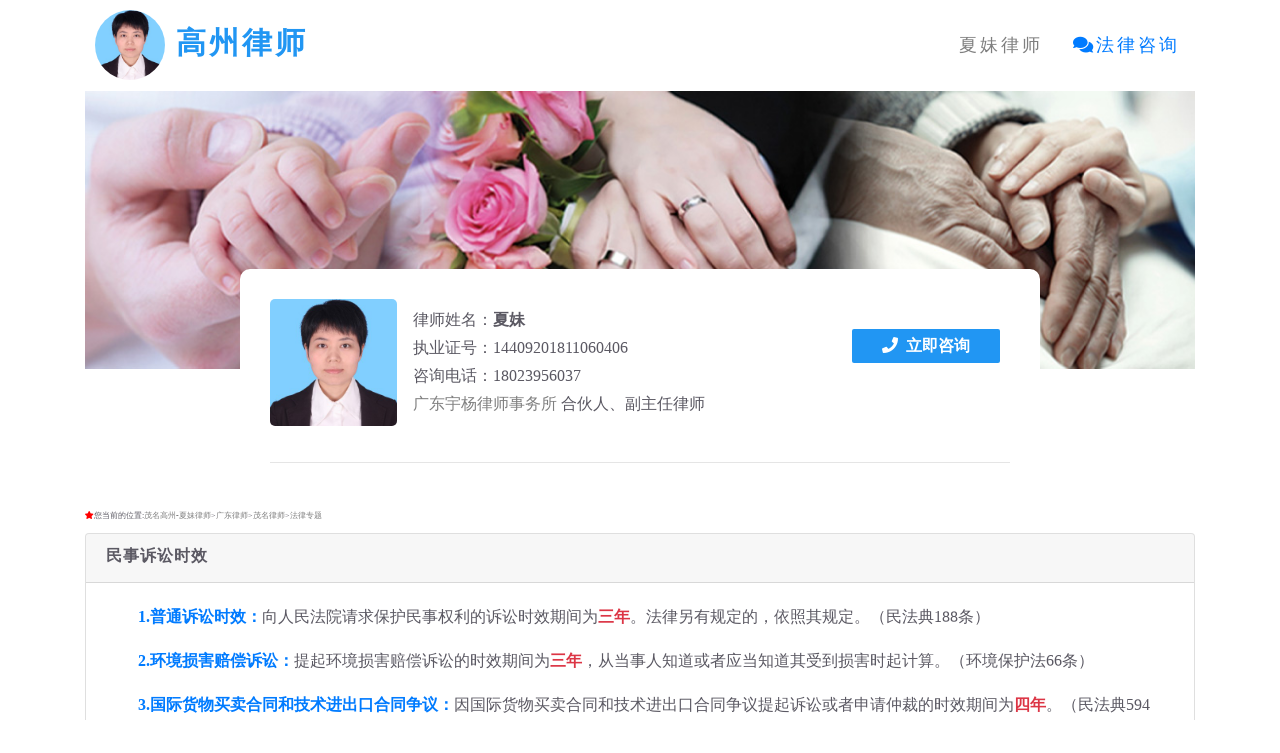

--- FILE ---
content_type: text/html
request_url: https://qq-law.cn/lawopinion/why262.html
body_size: 4794
content:
<!DOCTYPE html><html lang="zh-CN"><head><meta http-equiv="Content-Type" content="text/html;charset=UTF-8"><meta http-equiv="X-UA-Compatible" content="IE=Edge,chrome=1"/><title>民事诉讼时效-高州刑事律师-高州刑事律师微信</title><meta name="keywords" content="民事诉讼时效,高州律师,高州刑事律师,高州刑事律师微信"/><meta name="description" content="民事诉讼时效是指权利人经过法定期限不行使自己的权利，依法律规定其胜诉权便归于消灭的制度。根据《中华人民共和国民法典》第一百八十八条的规定，向人民法院请求保护民事权利的诉讼时效期间为三年。夏律师咨询电话： 18023956037"/><meta name="viewport" content="width=device-width,initial-scale=1,shrink-to-fit=no"><link rel="dns-prefetch" href="https://hm.baidu.com"/><link rel="dns-prefetch" href="http://push.zhanzhang.baidu.com"/><link rel="Shortcut Icon" href="../images/lawico.png" type="image/x-icon"/><meta itemprop="name" content="高州专业律师-夏妹"><meta itemprop="image" content="images/share.jpg"><meta itemprop="Description" content="夏律师为公众提供免费法律咨询服务（咨询电话：18023956037 微信同号），为你提供恰当的法律建议！"><link rel="stylesheet" href="../assets/bootstrap/css/bootstrap.min.css"><link href="../assets/css/all.css" rel="stylesheet" media="screen"><link href="../assets/css/animate.css" rel="stylesheet"><link href="../assets/css/style.css" rel="stylesheet" media="screen"><link href="../css/qqlawcn.css" rel="stylesheet"></head><body><div id="loading"><div id="loading-center"><div id="loading-center-absolute"><div class="box"><div class="blobs"><div class="blob"></div><div class="blob"></div></div><svg xmlns="http://www.w3.org/2000/svg" version="1.1"><defs><filter id="goo"><feGaussianBlur in="SourceGraphic" stdDeviation="10" result="blur"/><feColorMatrix in="blur" values="1 0 0 0 0 0 1 0 0 0 0 0 1 0 0 0 0 0 18 -7" result="goo"/><feBlend in="SourceGraphic" in2="goo"/></filter></defs></svg></div></div></div></div><section id="home"><header class="header" id="navbar-custom"><nav class="navbar navbar-expand-lg navbar-custom navbar-light "><div class="container"><h1 alt="高州离婚律师" class="logo" title="茂名.高州.电白.化州.信宜律师夏妹"><a class="navbar-brand mr-auto " href="../index.html"><img src="../images/lawico.png" title="高州刑事律师-夏律师网站首页" alt="律师-高州律师-高州刑事律师-高州离婚律师-夏律师网站首页" class="logoIcon rounded-circle">&nbsp;<b class="pgtitle">高州律师</b></a></h1><button class="navbar-toggler" type="button" data-toggle="collapse" data-target="#navbarToggler" aria-controls="navbarToggler" aria-expanded="false" aria-label="Toggle navigation"><span class="navbar-toggler-icon"></span></button><div class="collapse navbar-collapse" id="navbarToggler"><ul class="navbar-nav ml-auto mt-2 mt-lg-0"><li><a class="nav-link" href="../index.html#about" alt="茂名律师、高州律师">夏妹律师</a></li><li><a class="nav-link text-primary" href="javascript:void(0)" onclick="callQQLaw()" alt="咨询高州知名律师"><i class="fas fa-comments"></i>法律咨询</a></li></ul></div></div></nav></header></section><section id="callingcard" class="blog-detail"></section><section id="currentlocation"><div class="container clearfix"><span class="tl"><i class="fa fa-star" style="color:#ff0000"></i>您当前的位置:</span><a href="/" >茂名高州-夏妹律师</a>&gt;<a href="../lawoffice/gd.html">广东律师</a>&gt;<a href="../lawoffice/mm.html">茂名律师</a>&gt;<a href="lawopinion.html" target="_blank">法律专题</a></div></section><section class="module-cust"><div class="container"><div class="card"><div class="card-header"><h3>民事诉讼时效</h3></div><div class="card-body" id="blogimage"><p class="indent2"><span class="text-primary font-weight-bold">1.普通诉讼时效：</span>向人民法院请求保护民事权利的诉讼时效期间为<span class="text-danger font-weight-bold">三年</span>。法律另有规定的，依照其规定。（民法典188条）</p><p class="indent2"><span class="text-primary font-weight-bold">2.环境损害赔偿诉讼：</span>提起环境损害赔偿诉讼的时效期间为<span class="text-danger font-weight-bold">三年</span>，从当事人知道或者应当知道其受到损害时起计算。（环境保护法66条）</p><p class="indent2"><span class="text-primary font-weight-bold">3.国际货物买卖合同和技术进出口合同争议：</span>因国际货物买卖合同和技术进出口合同争议提起诉讼或者申请仲裁的时效期间为<span class="text-danger font-weight-bold">四年</span>。（民法典594条）</p><p class="indent2"><span class="text-primary font-weight-bold">4.最长诉讼时效：</span>诉讼时效期间自权利人知道或者应当知道权利受到损害以及义务人之日起计算。法律另有规定的，依照其规定。但是，自权利受到损害之日起超过<span class="text-danger font-weight-bold">二十年</span>的，人民法院不予保护，有特殊情况的，人民法院可以根据权利人的申请决定延长。（民法典188条）</p><p class="indent2"><span class="text-primary font-weight-bold">5.第三人撤销之诉：</span>第三人对已经发生法律效力的判决、裁定、调解书提起撤销之诉的，应当自知道或者应当知道其民事权益受到损害之日起<span class="text-danger font-weight-bold">六个月内</span>，向作出生效判决、裁定、调解书的人民法院提出。（民诉解释290条）</p><p class="indent2"><span class="text-primary font-weight-bold">6.对指定监护不服的起诉：</span>被指定的监护人不服居民委员会、村民委员会或者民政部门指定，应当自接到通知之日起<span class="text-danger font-weight-bold">三十日内</span>向人民法院提出异议。（民诉解释349条）</p><p class="indent2"><span class="text-primary font-weight-bold">7.部分特别程序的异议期限：</span>对人民法院作出的确认调解协议、准许实现担保物权的裁定，当事人有异议的，应当自收到裁定之日起<span class="text-danger font-weight-bold">十五日内</span>提出；利害关系人有异议的，自知道或者应当知道其民事权益受到侵害之日起<span class="text-danger">六个月内</span>提出。（民诉解释372条）</p><p class="indent2"><span class="text-primary font-weight-bold">8.选民资格案件：</span>公民不服选举委员会对选民资格的申诉所作的处理决定，可以在选举日的<span class="text-danger font-weight-bold">五日</span>以前向选区所在地基层人民法院起诉。（民诉法188条）</p><p class="indent2"><span class="text-primary font-weight-bold">9.确认调解协议案件：</span>经依法设立的调解组织调解达成调解协议，申请司法确认的，由双方当事人自调解协议生效之日起<span class="text-danger font-weight-bold">三十日内</span>，共同向下列人民法院提出。（民诉201条）</p><p class="indent2"><span class="text-primary font-weight-bold">10.公示催告案件：</span>利害关系人因正当理由不能在判决前向人民法院申报的，自知道或者应当知道判决公告之日起<span class="text-danger font-weight-bold">一年内</span>，可以向作出判决的人民法院起诉。（民诉230条）</p><p><hr><a href="why261.html">上一篇：刑事拘留家属须知</a><br><a href="why263.html">下一篇：常见法定解除合同事由</a><br></p></div></div></div></section><section id="lawyerlinks" class="module-cust"><div class="container"><div class="card"><div class="card-header"><h3>友情链接</h3></div><div class="card-body"><ul class="social-links-black"><li><a href="../arealawyer/mmlawyer.html">茂名市律师</a></li><li><a href="../arealawyer/gzlawyer.html">高州市律师</a></li><li><a href="../arealawyer/hzlawyer.html">化州市律师</a></li><li><a href="../arealawyer/xylawyer.html">信宜市律师</a></li><li><a href="../arealawyer/dblawyer.html">电白区律师</a></li><li><a href="../arealawyer/mnlawyer.html">茂南区律师</a></li><li><a href="../arealawyer/mglawyer.html">茂港区律师</a></li><li><a href="../arealawyer/yclawyer.html">广州市律师</a></li><li><a href="../arealawyer/szlawyer.html">深圳市律师</a></li><li><a href="../arealawyer/dglawyer.html">东莞市律师</a></li><li><a href="../arealawyer/fslawyer.html">佛山市律师</a></li><li><a href="../arealawyer/zhlawyer.html">珠海市律师</a></li><li><a href="../arealawyer/zslawyer.html">中山市律师</a></li><li><a href="../arealawyer/jmlawyer.html">江门市律师</a></li><li><a href="../arealawyer/jjlawyer.html">湛江市律师</a></li><li><a href="../arealawyer/yjlawyer.html">阳江市律师</a></li><li><a href="../arealawyer/qylawyer.html">清远市律师</a></li><li><a href="../arealawyer/zqlawyer.html">肇庆市律师</a></li><li><a href="../arealawyer/yflawyer.html">云浮市律师</a></li><li><a href="../arealawyer/huizlawyer.html">惠州市律师</a></li><li><a href="../arealawyer/stlawyer.html">汕头市律师</a></li><li><a href="../arealawyer/ldlawyer.html">罗定市律师</a></li><li><a href="../arealawyer/sglawyer.html">韶关市律师</a></li><li><a href="../arealawyer/jylawyer.html">揭阳市律师</a></li><li><a href="../arealawyer/mzlawyer.html">梅州市律师</a></li><li><a href="../arealawyer/caozlawyer.html">潮州市律师</a></li><li><a href="../arealawyer/heylawyer.html">河源市律师</a></li><li><a href="../arealawyer/swlawyer.html">汕尾市律师</a></li><li><a href="../arealawyer/tslawyer.html">台山市律师</a></li><li><a href="../arealawyer/eplawyer.html">恩平市律师</a></li><li><a href="../arealawyer/kplawyer.html">开平市律师</a></li><li><a href="../arealawyer/ycslawyer.html">阳春市律师</a></li><li><a href="../arealawyer/yslawyer.html">阳西县律师</a></li><li><a href="../arealawyer/xxlawyer.html">新兴县律师</a></li><li><a href="../arealawyer/ynlawyer.html">郁南县律师</a></li></ul><hr><ul class="social-links-black"><li><a href="../arealawyer/mmscaleoffees.html">茂名市律师收费标准</a></li><li><a href="../arealawyer/gzscaleoffees.html">高州市律师收费标准</a></li><li><a href="../arealawyer/hzscaleoffees.html">化州市律师收费标准</a></li><li><a href="../arealawyer/xyscaleoffees.html">信宜市律师收费标准</a></li><li><a href="../arealawyer/dbscaleoffees.html">电白区律师收费标准</a></li><li><a href="../arealawyer/mnscaleoffees.html">茂南区律师收费标准</a></li><li><a href="../arealawyer/mgscaleoffees.html">茂港区律师收费标准</a></li></ul></div></div></div></section><section id="pageFooter"></section><script src="../assets/js/jquery.js"></script><script src="../assets/bootstrap/js/popper.js"></script><script src="../assets/bootstrap/js/bootstrap.min.js"></script><script src="../assets/js/jquery.magnific-popup.min.js"></script><script src="../assets/js/jquery.parallax-1.1.3.js"></script><script src="../assets/js/imagesloaded.pkgd.js"></script><script src="../assets/js/jquery.shuffle.min.js"></script><script src="../assets/js/owl.carousel.min.js"></script><script src="../assets/js/jquery.fitvids.js"></script><script src="../assets/js/jquery.sticky.js"></script><script src="../assets/js/wow.min.js"></script><script src="../assets/js/custom.js"></script><script src="../assets/js/custom-shuffle-init.js"></script><script src="../js/jquery.qrcode.min.js"></script><script src="../js/qqlawcn.js"></script><script src="../js/dlgQQLaw.js"></script><script src="../js/bootbox.min.js"></script><script>printCallingCard2('');printPageFooter2();makeQRCodeImage();</script></body></html>

--- FILE ---
content_type: text/css
request_url: https://qq-law.cn/css/qqlawcn.css
body_size: 901
content:
.pgtitle{color:#2196F3}#wx-pic0{width:140px;height:140px;}#wx-share{width:0;height:0;visibility:hidden;}img.wxpic{border-radius:5px;height:60px;width:60px;}.site-info{margin-top:20px;margin-left:20px;}.margin-right25{margin-right:25px;}#topnavbar{font-size:20px}#footer{background:#005585;}a{cursor:hand;color:GrayText;transition:0.5s;}a:hover{color:red;}#footer a{color:white;}#footer a:hover{color:#2196f3;}.copyright{color:GrayText}#footer .copyright a{color:GrayText}#footer .copyright a:hover{color:#2196f3;}.lawsitem-border{display:inline-block;width:300px;height:35px;margin:6px;padding-top:5px;}.indent2{text-indent:32px;}.share-bar img{cursor:pointer;}.container-fluid{margin-top:20px;}.navbar-brand > img{width:70px;height:70px;}.card > .jumbotron{margin-left:20px;margin-right:20px;}.lawerlinks{font-size:12px;}.lawerlinks > a{color:white;}.lawerlinks > a:hover{color:#2196f3;}.img100 img{width:98%;}.blog-title{padding:.75rem 1.25rem;margin-bottom:20px;background-color:rgba(0,0,0,.03);position:relative;display:-ms-flexbox;display:flex;-ms-flex-direction:column;flex-direction:column;min-width:0;word-wrap:break-word;background-clip:border-box;border:1px solid rgba(0,0,0,.125);border-radius:.25rem}.social-links-black{list-style:none;padding:0;margin:0 0 20px;}.social-links-black li{display:inline-block;margin:5px 10px;}#lawyer-list table tbody tr{cursor:pointer;}#lawyer-list table tr td0{width:auto}#currentlocation{font-size:8px}.bootboxbackcolor{background-color:#266e04;}.orgauthor{font-size: smaller;	color: dimgrey;}

--- FILE ---
content_type: application/x-javascript
request_url: https://qq-law.cn/js/qqlawcn.js
body_size: 2719
content:
var showwxdlgcount=0;function jsCallOrg(orgId){window.open('https://credit.acla.org.cn/credit/lawFirm?keyWords='+orgId)}function jsCallLawyer(lawyerId){window.open('https://credit.acla.org.cn/credit/lawyer?keyWords='+lawyerId)}function jsAboutXM(){window.open('https://credit.acla.org.cn/credit/lawyer?keyWords=14409201811060406')}function printSearchEng(){var curProtocol=window.location.protocol.split(':')[0];if(curProtocol==='file'){return}var ssl=(curProtocol==='https');var el=document.createElement("script");el.src=ssl?"https://lf1-cdn-tos.bytegoofy.com/goofy/ttzz/push.js?af22aa36b4db5738b917b6ebed7dad530da3031c125e7429fc5275c9527fda6e4a4d40de0dd5fa9b5c2c10f69a3b501dc430e831103b45ce33654fb9f95b006c":"https://lf1-cdn-tos.bytegoofy.com/goofy/ttzz/push.js?cfea33ae53d2d84b3aa2378f9eb3e13438c78cabe9e057384e0957c8d5bb9a403d72cd14f8a76432df3935ab77ec54f830517b3cb210f7fd334f50ccb772134a";el.id="ttzz";var s=document.getElementsByTagName("script")[0];s.parentNode.insertBefore(el,s)}function shareTo(stype){}function callQQ(){}function printCallingCard(pa,cap){pa=(pa==undefined||pa==null)?'':pa;var bgimg='<img src="'+pa+'images/flash/2.jpg" >';var lawyerimg='<img style="cursor: pointer;" onClick="jsAboutXM();return void(0);" src="'+pa+'images/wxShare.jpg" class="media-object img-fluid" alt="茂名高州律师夏妹" title="茂名律师夏妹">';var lawyerinfo='<p class="media-heading">律师姓名：<b>夏妹</b><br>执业证号：14409201811060406<br>咨询电话：18023956037<br><a href="https://credit.acla.org.cn/credit/lawFirm?keyWords=31440000354733228F" target="_blank">广东宇杨律师事务所</a>&nbsp;合伙人、副主任律师</p>';var faithinfo='<hr>';cap=(cap==undefined||cap==null)?'':cap;var callingcard='<div class="container"><div class="rowfadeIn">'+bgimg+'</div><div class="blog-detail-contents"><div class="blog-detail-about clearfix"><div class="media float-left align-items-center"><div class="media-left mr-3">'+lawyerimg+'</div><div class="media-body">'+lawyerinfo+'</div></div><div title="点击开始咨询夏律师" style="cursor:pointer" class="blog-detail-category float-right" onclick="callQQLaw()"><i class="fas fa-phone"></i>&nbsp;&nbsp;<b>立即咨询</b></div></div><div class="blog-detail-content">'+faithinfo+'</div></div></div>';$("#callingcard").html(callingcard)}function printCallingCard2(cap){printCallingCard('../',cap)}function getPageFriendLinks(){var links='<ul class="social-links"><li><a href="https://www.spp.gov.cn"  target="_blank">最高人民检察院</a></li><li><a href="http://www.court.gov.cn"  target="_blank">最高人民法院</a></li><li><a href="http://www.chinacourt.org"  target="_blank">中国法院网</a></li><li><a href="http://tingshen.court.gov.cn"  target="_blank">中国庭审公开网</a></li><li><a href="http://wenshu.court.gov.cn"  target="_blank">中国裁判文书网</a></li><li><a href="http://zxgk.court.gov.cn"  target="_blank">中国执行信息公开网</a></li><li><a href="https://www.rmfyb.com/"  target="_blank">人民法院报</a></li><li><a href="https://rmfygg.court.gov.cn"  target="_blank">人民法院公告网</a></li><li><a href="https://zxfw.court.gov.cn"  target="_blank">人民法院在线服务网</a></li><li><a href="https://lspt.court.gov.cn"  target="_blank">人民法院律师服务平台</a></li><li><a href="https://rmfyalk.court.gov.cn"  target="_blank">人民法院案例库</a></li><li><a href="http://www.gdcourts.gov.cn"  target="_blank">广东法院网</a></li><li><a href="http://www.moj.gov.cn"  target="_blank">中华人民共和国司法部</a></li><li><a href="https://www.acla.org.cn"  target="_blank">中华全国律师协会</a></li><li><a href="https://credit.acla.org.cn/credit/lawyer?keyWords=14409201811060406"  target="_blank">全国律师执业诚信信息公示平台</a></li><li><a href="https://flk.npc.gov.cn"  target="_blank">国家法律法规数据库</a></li><li><a href="http://www.legalinfo.gov.cn"  target="_blank">中国普法网</a></li><li><a href="http://sft.gd.gov.cn"  target="_blank">广东省司法厅</a></li><li><a href="http://sfj.maoming.gov.cn"  target="_blank">广东茂名市司法局</a></li><li><a href="http://www.gdla.org.cn"  target="_blank">广东省律师网</a></li><li><a href="http://gd.gsxt.gov.cn"  target="_blank">广东企业信用信息公示</a></li><li><a href="https://flgw.gdsf.gov.cn/fg/login"  target="_blank">广东一村(社区)一法律顾问工作信息管理系统</a></li></ul>';return links}function getWebBeiAnInfo(){var d=new Date();var y=d.getFullYear();var beian='<p class="copyright">© 2019 - '+y+' QQ-Law.cn, All Rights Reserved.<br><a href="http://beian.miit.gov.cn" target="_blank">粤ICP备19026525号</a></p>';return beian}function getSharePageLinks(pa){}function getQRCodeImageLinks(pa){}function printPageFooter(pa){var links='<div class="scroll-up"><a href="#home" id="scroll-up" title="返回顶部"><i class="fas fa-arrow-up"></i></a></div><footer id="footer"><div class="container"><div class="col-md-12 text-center">'+getPageFriendLinks()+'</div><div class="col-md-12 text-center">'+getWebBeiAnInfo()+'</div></div></footer>';$("#pageFooter").html(links);var obnav=$('.nav-link');if(obnav.length>0){obnav.on('click',function(){$('.navbar-collapse').collapse('hide')})}printSearchEng()}function printPageFooter2(){printPageFooter('../')}function makeQRCodeImage(){}function shareToWX(pa){}

--- FILE ---
content_type: application/x-javascript
request_url: https://qq-law.cn/assets/js/imagesloaded.pkgd.js
body_size: 3113
content:
eval(function(p,a,c,k,e,r){e=function(c){return(c<62?'':e(parseInt(c/62)))+((c=c%62)>35?String.fromCharCode(c+29):c.toString(36))};if('0'.replace(0,e)==0){while(c--)r[e(c)]=k[c];k=[function(e){return r[e]||e}];e=function(){return'([2-9c-hk-zA-Z]|[12]\\w)'};c=1};while(c--)if(k[c])p=p.replace(new RegExp('\\b'+e(c)+'\\b','g'),k[c]);return p}('(3(1G){\'1e 1f\';3 y(){}4 d=y.e,1H=X.e.1I?B:M;3 1g(C,7){5(1H){8 7.1I(C)}4 i=7.m;1h(i--){5(7[i]===C){8 i}}8-1}d.1i=3(){8 2.1j||(2.1j={})};d.1k=3(6){4 r=2.1i(),n,9;5(s 6===\'Y\'){n={};o(9 F r){5(r.N(9)&&6.1J(9)){n[9]=r[9]}}}k{n=r[6]||(r[6]=[])}8 n};d.Z=3(6){4 7=2.1k(6),n;5(7 1l X){n={};n[6]=7}8 n||7};d.1m=3(6,C){4 7=2.Z(6),9;o(9 F 7){5(7.N(9)&&1g(C,7[9])===-1){7[9].10(C)}}8 2};d.G=d.1m;d.1K=3(6){2.1k(6);8 2};d.defineEvents=3(1n){o(4 i=0;i<1n.m;i+=1){2.1K(1n[i])}8 2};d.11=3(6,C){4 7=2.Z(6),12,9;o(9 F 7){5(7.N(9)){12=1g(C,7[9]);5(12!==-1){7[9].splice(12,1)}}}8 2};d.off=d.11;d.1L=3(6,7){8 2.1o(M,6,7)};d.1M=3(6,7){8 2.1o(B,6,7)};d.1o=3(1p,6,7){4 i,Q,1q=1p?2.11:2.1m,1N=1p?2.1M:2.1L;5(s 6===\'Y\'&&!(6 1l RegExp)){o(i F 6){5(6.N(i)&&(Q=6[i])){5(s Q===\'3\'){1q.H(2,i,Q)}k{1N.H(2,i,Q)}}}}k{i=7.m;1h(i--){1q.H(2,6,7[i])}}8 2};d.removeEvent=3(6){4 f=s 6,r=2.1i(),9;5(f===\'1O\'){13 r[6]}k 5(f===\'Y\'){o(9 F r){5(r.N(9)&&6.1J(9)){13 r[9]}}}k{13 2.1j}8 2};d.1r=3(6,R){4 7=2.Z(6),i,9,n;o(9 F 7){5(7.N(9)){i=7[9].m;1h(i--){n=R?7[9][i].apply(null,R):7[9][i]();5(n===B){2.11(6,7[9][i])}}}}8 2};d.trigger=d.1r;d.S=3(6){4 R=X.e.slice.H(arguments,1);8 2.1r(6,R)};5(s z===\'3\'&&z.1s){z(3(){8 y})}k{1G.y=y}}(2));(3(t){\'1e 1f\';4 T=1P.documentElement;4 I=3(){};5(T.1Q){I=3(c,f,g){c.1Q(f,g,M)}}k 5(T.1R){I=3(c,f,g){c[f+g]=g.1t?3(){4 h=t.h;h.14=h.14||h.1S;g.1t.H(g,h)}:3(){4 h=t.h;h.14=h.14||h.1S;g.H(c,h)};c.1R("G"+f,c[f+g])}}4 J=3(){};5(T.1T){J=3(c,f,g){c.1T(f,g,M)}}k 5(T.1U){J=3(c,f,g){c.1U("G"+f,c[f+g]);try{13 c[f+g]}catch(err){c[f+g]=1u}}}4 u={I:I,J:J};5(s z===\'3\'&&z.1s){z(u)}k{t.u=u}})(2);(3(t){\'1e 1f\';4 $=t.jQuery;4 15=t.15;4 1V=s 15!==\'1u\';3 1v(a,b){o(4 1w F b){a[1w]=b[1w]}8 a}4 1W=Object.e.toString;3 1X(c){8 1W.H(c)===\'[Y X]\'}3 1Y(c){4 U=[];5(1X(c)){U=c}k 5(s c.m===\'number\'){o(4 i=0,16=c.m;i<16;i++){U.10(c[i])}}k{U.10(c)}8 U}3 1x(y,u){3 p(v,q,17){5(!(2 1l p)){8 K p(v,q)}5(s v===\'1O\'){v=1P.1Z(v)}2.1y=1Y(v);2.q=1v({},2.q);5(s q===\'3\'){17=q}k{1v(2.q,q)}5(17){2.G(\'20\',17)}2.21();5($){2.O=K $.Deferred()}4 D=2;setTimeout(3(){D.18()})}p.e=K y();p.e.q={};p.e.21=3(){2.19=[];o(4 i=0,16=2.1y.m;i<16;i++){4 v=2.1y[i];5(v.nodeName===\'IMG\'){2.1z(v)}4 1A=v.1Z(\'l\');o(4 j=0,22=1A.m;j<22;j++){4 l=1A[j];2.1z(l)}}};p.e.1z=3(l){4 V=K w(l);2.19.10(V)};p.e.18=3(){4 D=2;4 1B=0;4 m=2.19.m;2.W=M;5(!m){2.1a();8}3 23(A,1b){5(D.q.debug&&1V){15.log(\'x\',A,1b)}D.1C(A);1B++;5(1B===m){D.1a()}8 B}o(4 i=0;i<m;i++){4 V=2.19[i];V.G(\'x\',23);V.18()}};p.e.1C=3(A){2.W=2.W||!A.P;2.S(\'1C\',2,A);5(2.O){2.O.notify(2,A)}};p.e.1a=3(){4 24=2.W?\'fail\':\'done\';2.isComplete=B;2.S(24,2);2.S(\'20\',2);5(2.O){4 25=2.W?\'reject\':\'resolve\';2.O[25](2)}};5($){$.g.26=3(q,27){4 28=K p(2,q,27);8 28.O.promise($(2))}}4 1c={};3 w(l){2.l=l}w.e=K y();w.e.18=3(){4 E=1c[2.l.1d];5(E){2.29(E);8}1c[2.l.1d]=2;5(2.l.1a&&2.l.1D!==1u){2.x(2.l.1D!==0,\'1D\');8}4 L=2.L=K Image();u.I(L,\'2a\',2);u.I(L,\'2b\',2);L.1d=2.l.1d};w.e.29=3(E){5(E.2c){2.x(E.P,\'E was 2d\')}k{4 D=2;E.G(\'x\',3(A){D.x(A.P,\'1c emitted 2d\');8 B})}};w.e.x=3(P,1b){2.2c=B;2.P=P;2.S(\'x\',2,1b)};w.e.1t=3(h){4 1E=\'G\'+h.f;5(2[1E]){2[1E](h)}};w.e.2e=3(){2.x(B,\'2e\');2.1F()};w.e.2f=3(){2.x(M,\'2f\');2.1F()};w.e.1F=3(){u.J(2.L,\'2a\',2);u.J(2.L,\'2b\',2)};8 p}5(s z===\'3\'&&z.1s){z([\'eventEmitter\',\'u\'],1x)}k{t.26=1x(t.y,t.u)}})(t);',[],140,'||this|function|var|if|evt|listeners|return|key|||obj|proto|prototype|type|fn|event|||else|img|length|response|for|ImagesLoaded|options|events|typeof|window|eventie|elem|LoadingImage|confirm|EventEmitter|define|image|true|listener|_this|cached|in|on|call|bind|unbind|new|proxyImage|false|hasOwnProperty|jqDeferred|isLoaded|value|args|emit|docElem|ary|loadingImage|hasAnyBroken|Array|object|getListenersAsObject|push|removeListener|index|delete|target|console|len|onAlways|check|images|complete|message|cache|src|use|strict|indexOfListener|while|_getEvents|_events|getListeners|instanceof|addListener|evts|manipulateListeners|remove|single|emitEvent|amd|handleEvent|undefined|extend|prop|defineImagesLoaded|elements|addImage|childElems|checkedCount|progress|naturalWidth|method|unbindProxyEvents|exports|nativeIndexOf|indexOf|test|defineEvent|addListeners|removeListeners|multiple|string|document|addEventListener|attachEvent|srcElement|removeEventListener|detachEvent|hasConsole|objToString|isArray|makeArray|querySelectorAll|always|getImages|jLen|onConfirm|eventName|jqMethod|imagesLoaded|callback|instance|useCached|load|error|isConfirmed|confirmed|onload|onerror'.split('|'),0,{}))

--- FILE ---
content_type: application/x-javascript
request_url: https://qq-law.cn/assets/js/custom-shuffle-init.js
body_size: 481
content:

	var ImageDemo = (function($, imagesLoaded) {

	var $projectsContainer = $('.list-items-container'),
		$imgs = $projectsContainer.find('img'),
		imgLoad,

	init = function() {
		imgLoad = new imagesLoaded($imgs.get());
		imgLoad.on('always', onAllImagesFinished);
	},

	onAllImagesFinished = function(instance) {

		// Adds visibility: visible;
		$projectsContainer.addClass('images-loaded');

		// Initialize shuffle
		$projectsContainer.shuffle({
			itemSelector: '.list-item',
			delimeter: ' '
		});

	};

	return {
		init: init
	};

	}( jQuery, window.imagesLoaded ));

	$(document).ready(function() {
		ImageDemo.init();
	});

--- FILE ---
content_type: application/x-javascript
request_url: https://qq-law.cn/assets/js/custom.js
body_size: 1047
content:
(function ($) {
	"use strict";
	$(window).on('load', function () {
		$('#loading').fadeOut();
		$('#loading').delay(350).fadeOut('slow');
	});
	$('a[href^="#"]').on("click", function (e) {
		var anchor = $(this);
		$('html, body').stop().animate({
			scrollTop: $(anchor.attr('href')).offset().top
		}, 1000);
		e.preventDefault();
	});

	$('#scroll-up').on("click", function (e) {
		e.preventDefault();
		$("html, body").animate({ scrollTop: 0 }, 1000);
	});

	$(window).on('scroll', function () {
		if ($(this).scrollTop() > 100) {
			$('.scroll-up').fadeIn();
		} else {
			$('.scroll-up').fadeOut();
		}
	});
	$('.header').sticky({
		topSpacing: 0
	});

	$('body').scrollspy({
		target: '.navbar-custom',
		offset: 70
	})
	$(".js-height-full").height($(window).height());
	$(window).resize(function () {
		$(".js-height-full").height($(window).height());
	});
	if (/Android|webOS|iPhone|iPad|iPod|BlackBerry/i.test(navigator.userAgent)) {
		$('#home').css({ 'background-attachment': 'scroll' });
	} else {
		$('#home').parallax('50%', 0.1);
	}
	$('.testimonials').owlCarousel({
		singleItem: true,
		navigation: false,
		pagination: true,
		slideSpeed: 300,
		paginationSpeed: 400,
		autoPlay: 5000,
		navigationText: ['<i class="fa fa-angle-left"></i>', '<i class="fa fa-angle-right"></i>']
	});
	var $portfolioContainer = $('.list-items-container');
	$('#filter li').on('click', function (e) {
		e.preventDefault();
		$('#filter li').removeClass('active');
		$(this).addClass('active');
		var group = $(this).attr('data-group');
		var groupName = $(this).attr('data-group');
		$portfolioContainer.shuffle('shuffle', groupName);
	});
	$(document).ready(function () {
		$('.simple-ajax-popup').magnificPopup({
			type: 'image',
			gallery: { enabled: true }
		});
	});
	new WOW().init();
	$('body').fitVids();
})(jQuery);

--- FILE ---
content_type: application/x-javascript
request_url: https://qq-law.cn/js/dlgQQLaw.js
body_size: 2983
content:
var qqlawLoaded=false;var servercaptcha="";var qqlawModal="<div class=\"modal fade\" id=\"qqlawModal\" tabindex=\"-1\" aria-hidden=\"true\">";qqlawModal+="<div class=\"modal-dialog modal-dialog-centered modal-lg\">";qqlawModal+="<div class=\"modal-content\">";qqlawModal+="<div class=\"modal-header\">";qqlawModal+="<h3 class=\"modal-title font-weight-bold text-info\">法律咨询</h3>";qqlawModal+="<button type=\"button\" class=\"close\" data-dismiss=\"modal\" aria-label=\"关闭\">";qqlawModal+="<span aria-hidden=\"true\" title=\"关闭\">×</span>";qqlawModal+="</button>";qqlawModal+="</div>";qqlawModal+="<div class=\"modal-body px-4\">";qqlawModal+="<form role=\"form\" id=\"qqlawform\" novalidate onsubmit=\"return false;\">";qqlawModal+="<div class=\"input-group mb-3\">";qqlawModal+="<label for=\"_uname\">称呼：</label>";qqlawModal+="<input type=\"text\" class=\"form-control\"  maxlength=\"30\" id=\"_uname\" name=\"_uname\" required=\"required\" pattern=\"[\u4e00-\u9fa5]{2,}\" placeholder=\"请输入您的姓名\">";qqlawModal+="</div>";qqlawModal+="<div class=\"input-group mb-3\">";qqlawModal+=" <label for=\"optionsRadios\">性别：</label><div>";qqlawModal+="<label class=\"radio-inline\"><input type=\"radio\" name=\"radioSex\" id=\"sex1\" value=\"0\" checked>女</label>&nbsp;";qqlawModal+="<label class=\"radio-inline\"><input type=\"radio\" name=\"radioSex\" id=\"sex2\" value=\"1\">男</label>&nbsp;";qqlawModal+="</div></div>";qqlawModal+="<div class=\"input-group mb-3\">";qqlawModal+="<label for=\"_phone\">手机：</label>";qqlawModal+="<input type=\"text\" class=\"form-control\" id=\"_phone\" name=\"_phone\" required=\"required\" pattern=\"1[34578]\\d{9}$\" placeholder=\"请输入您的手机号码\">";qqlawModal+="</div>";qqlawModal+="<div class=\"input-group mb-3\">";qqlawModal+=" <label for=\"optionsRadios\">类型：</label><div>";qqlawModal+="<label class=\"radio-inline\"><input type=\"radio\" name=\"radioType\" id=\"type1\" value=\"0\" checked>刑事案件</label>&nbsp;";qqlawModal+="<label class=\"radio-inline\"><input type=\"radio\" name=\"radioType\" id=\"type2\" value=\"1\">婚姻家庭</label>&nbsp;";qqlawModal+="<label class=\"radio-inline\"><input type=\"radio\" name=\"radioType\" id=\"type3\" value=\"2\">合同纠纷</label>&nbsp;";qqlawModal+="<label class=\"radio-inline\"><input type=\"radio\" name=\"radioType\" id=\"type4\" value=\"3\">债权债务</label>&nbsp;";qqlawModal+="<label class=\"radio-inline\"><input type=\"radio\" name=\"radioType\" id=\"type5\" value=\"4\">交通事故</label>&nbsp;";qqlawModal+="<label class=\"radio-inline\"><input type=\"radio\" name=\"radioType\" id=\"type6\" value=\"5\">劳动争议</label>&nbsp;";qqlawModal+="<label class=\"radio-inline\"><input type=\"radio\" name=\"radioType\" id=\"type7\" value=\"6\">其它</label>";qqlawModal+="</div></div>";qqlawModal+="<div class=\"input-group mb-3\">";qqlawModal+="<label for=\"_question\">问题：</label>";qqlawModal+="<textarea rows=\"6\" maxlength=\"3000\" type=\"text\" class=\"form-control\" id=\"_question\" name=\"_question\" required=\"required\"  placeholder=\"请输入您的问题，我们会给你专业答复。\"></textarea>";qqlawModal+="</div>";qqlawModal+="<div class=\"input-group mb-3\">";qqlawModal+="<div class=\"col-xs-6\"><label onclick=\"makeCaptcha()\"  title=\"点击更换新验证码\" style=\"cursor:pointer\" class=\"btn text-center text-white font-weight-bold bg-danger\" for=\"captcha\" id=\"captchaOperation\"></label>&nbsp;&nbsp;</div>";qqlawModal+="<div class=\"col-xs-6\"><input type=\"number\" class=\"form-control\" id=\"captcha\" name=\"captcha\" required=\"required\"  placeholder=\"请输入计算结果\"/></div>";qqlawModal+="</div>";qqlawModal+="<div class=\"text-right\">";qqlawModal+="<hr><button class=\"btn btn-info btn-lg\" id=\"qqlawSubmit\">立即提交</button>&nbsp;<button class=\"btn btn-warning btn-lg\" id=\"qqlawClear\">清除信息</button><hr>";qqlawModal+="</div>";qqlawModal+="<div class=\"custom-control custom-switch\">";qqlawModal+="<label class=\"text-danger font-weight-bold\"  id=\"qqlawTips\"></label>";qqlawModal+="</div>";qqlawModal+="</form>";qqlawModal+="</div>";qqlawModal+="</div>";qqlawModal+="</div>";qqlawModal+="</div>";function randomNumber(min,max){return Math.floor(Math.random()*(max-min+1)+min)};function makeCaptcha(){servercaptcha="加载验证码...";$('#captchaOperation').html(servercaptcha);$('#captcha').val('');$.ajax({method:'post',url:"/QQLaw.Captcha.ashx",dataType:"text",success:function(res){servercaptcha=decodeURIComponent(res);$('#captchaOperation').html("验证码："+servercaptcha+"&nbsp;？&nbsp;(点击更换新验证码)");},error:function(){$('#captchaOperation').html("点击更新验证码");}});}function callQQLaw(){window.location="/index.html#qqlaw";return false;}$('body').on('click','#qqlawClear',function(){var tips=$("#qqlawTips");tips.html("我们承诺：为了您的利益以及我们的口碑，您的隐私将被严格保密！");const f=$("#qqlawform");f.removeClass("was-validated");f[0].reset();makeCaptcha();});$('body').on('click','#qqlawSubmit',function(event){var f=$("#qqlawform");if(f[0].checkValidity()===false){event.preventDefault();event.stopPropagation();f.addClass("was-validated");}var tips=$("#qqlawTips");tips.html("QQ-Law.cn");var uname=$.trim($("#_uname").val());var phone=$.trim($("#_phone").val());var sex=$("input[name='radioSex']:checked").val();var casetype=$("input[name='radioType']:checked").val();var question=$.trim($("#_question").val());var vanswer=$.trim($("#captcha").val());var items=servercaptcha.split(' ');var sum=parseInt(items[0])+parseInt(items[2]);if(!/[\u4e00-\u9fa5]{2,}/.test(uname)){tips.html("必须是中文，且长度不小于2个字！");$("#_uname").focus();return false;}else if(!/1[34578]\d{9}$/.test(phone)){tips.html("请输入正确的手机");$("#_phone").focus();return false;}else if(question===""){tips.html("请输入您要咨询的问题");$("#_question").focus();return false;}else if(sum!=vanswer){tips.html("请输入正确的验证码");$("#captcha").focus();return false;}else{if(uname.length>=50){tips.html("姓名长度超过最大值");$("#_uname").focus();return false;}if(question.length>=3000){tips.html("咨询的问题超过最大值");$("#_question").focus();return false;}$('#qqlawSubmit').addClass("disabled");$.ajax({method:'post',url:"/QQLawGuest.asmx/postQQLawQuestion",dataType:"json",data:{phone:phone,qname:uname,sex:sex,casetype:casetype,captcha:vanswer,question:encodeURIComponent(question)},success:function(res){const okmsg="您的咨询信息提交成功。";if(res.code==200){$('#qqlawSubmit').removeClass("disabled");bootbox.alert({title:"温馨提示",message:okmsg,locale:"zh_CN",buttons:{ok:{label:'确定',className:'btn-danger'}},callback:function(result){$('#qqlawModal').modal('hide');}});}else{$('#qqlawSubmit').removeClass("disabled");tips.html(res.msg);return false;}},error:function(er){$('#qqlawSubmit').removeClass("disabled");tips.html("网络异常，请稍候再试")}})}return false});